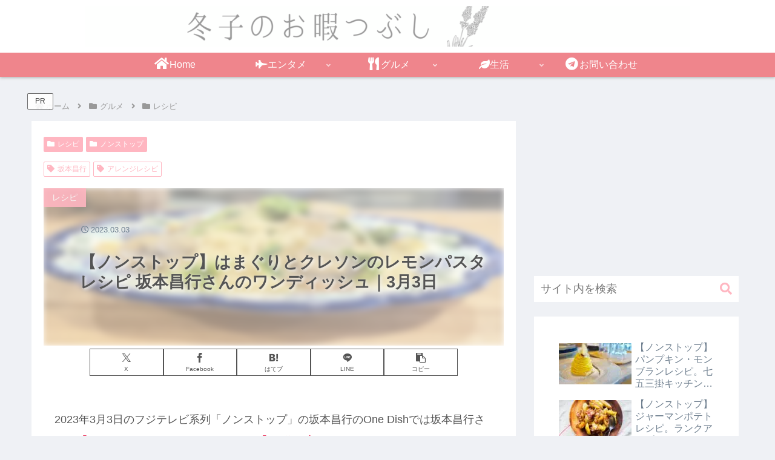

--- FILE ---
content_type: text/html; charset=utf-8
request_url: https://www.google.com/recaptcha/api2/aframe
body_size: 268
content:
<!DOCTYPE HTML><html><head><meta http-equiv="content-type" content="text/html; charset=UTF-8"></head><body><script nonce="_37j4ZcsmnYNKJqVjH6hpA">/** Anti-fraud and anti-abuse applications only. See google.com/recaptcha */ try{var clients={'sodar':'https://pagead2.googlesyndication.com/pagead/sodar?'};window.addEventListener("message",function(a){try{if(a.source===window.parent){var b=JSON.parse(a.data);var c=clients[b['id']];if(c){var d=document.createElement('img');d.src=c+b['params']+'&rc='+(localStorage.getItem("rc::a")?sessionStorage.getItem("rc::b"):"");window.document.body.appendChild(d);sessionStorage.setItem("rc::e",parseInt(sessionStorage.getItem("rc::e")||0)+1);localStorage.setItem("rc::h",'1768944560568');}}}catch(b){}});window.parent.postMessage("_grecaptcha_ready", "*");}catch(b){}</script></body></html>